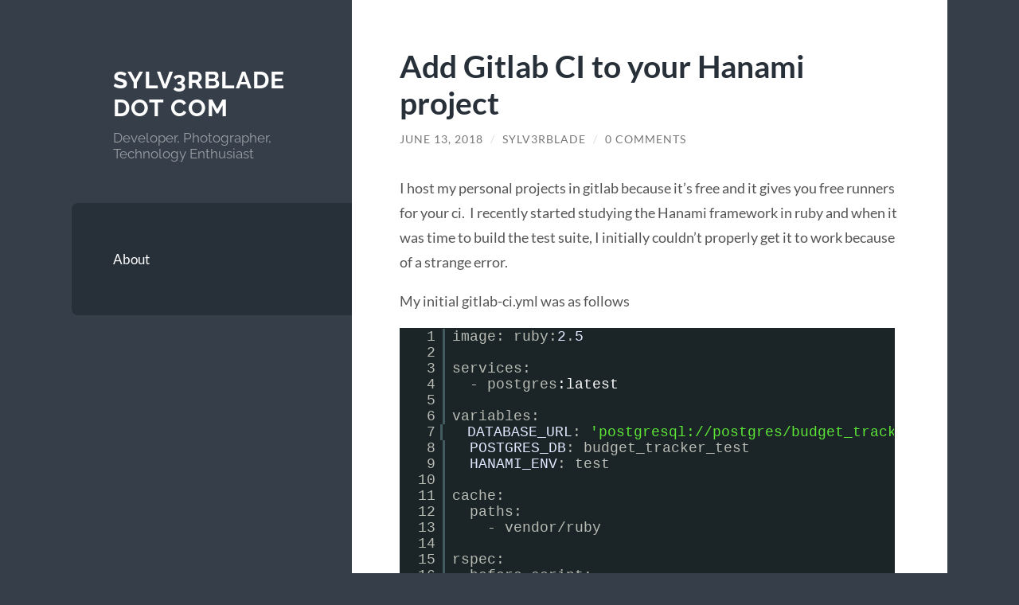

--- FILE ---
content_type: text/html; charset=UTF-8
request_url: https://sylv3rblade.com/2018/06/add-gitlab-ci-to-your-hanami-project/
body_size: 12288
content:
<!DOCTYPE html>

<html lang="en-US">

	<head>

		<meta charset="UTF-8">
		<meta name="viewport" content="width=device-width, initial-scale=1.0" >

		<link rel="profile" href="https://gmpg.org/xfn/11">

		<title>Add Gitlab CI to your Hanami project &#8211; sylv3rblade dot com</title>
<meta name='robots' content='max-image-preview:large' />
<link rel='dns-prefetch' href='//secure.gravatar.com' />
<link rel='dns-prefetch' href='//stats.wp.com' />
<link rel='dns-prefetch' href='//v0.wordpress.com' />
<link rel="alternate" type="application/rss+xml" title="sylv3rblade dot com &raquo; Feed" href="https://sylv3rblade.com/feed/" />
<link rel="alternate" type="application/rss+xml" title="sylv3rblade dot com &raquo; Comments Feed" href="https://sylv3rblade.com/comments/feed/" />
<link rel="alternate" type="application/rss+xml" title="sylv3rblade dot com &raquo; Add Gitlab CI to your Hanami project Comments Feed" href="https://sylv3rblade.com/2018/06/add-gitlab-ci-to-your-hanami-project/feed/" />
<link rel="alternate" title="oEmbed (JSON)" type="application/json+oembed" href="https://sylv3rblade.com/wp-json/oembed/1.0/embed?url=https%3A%2F%2Fsylv3rblade.com%2F2018%2F06%2Fadd-gitlab-ci-to-your-hanami-project%2F" />
<link rel="alternate" title="oEmbed (XML)" type="text/xml+oembed" href="https://sylv3rblade.com/wp-json/oembed/1.0/embed?url=https%3A%2F%2Fsylv3rblade.com%2F2018%2F06%2Fadd-gitlab-ci-to-your-hanami-project%2F&#038;format=xml" />
<style id='wp-img-auto-sizes-contain-inline-css' type='text/css'>
img:is([sizes=auto i],[sizes^="auto," i]){contain-intrinsic-size:3000px 1500px}
/*# sourceURL=wp-img-auto-sizes-contain-inline-css */
</style>

<link rel='stylesheet' id='jetpack_related-posts-css' href='https://sylv3rblade.com/wp-content/plugins/jetpack/modules/related-posts/related-posts.css?ver=20240116' type='text/css' media='all' />
<style id='wp-emoji-styles-inline-css' type='text/css'>

	img.wp-smiley, img.emoji {
		display: inline !important;
		border: none !important;
		box-shadow: none !important;
		height: 1em !important;
		width: 1em !important;
		margin: 0 0.07em !important;
		vertical-align: -0.1em !important;
		background: none !important;
		padding: 0 !important;
	}
/*# sourceURL=wp-emoji-styles-inline-css */
</style>
<link rel='stylesheet' id='wp-block-library-css' href='https://sylv3rblade.com/wp-includes/css/dist/block-library/style.min.css?ver=6.9' type='text/css' media='all' />
<style id='global-styles-inline-css' type='text/css'>
:root{--wp--preset--aspect-ratio--square: 1;--wp--preset--aspect-ratio--4-3: 4/3;--wp--preset--aspect-ratio--3-4: 3/4;--wp--preset--aspect-ratio--3-2: 3/2;--wp--preset--aspect-ratio--2-3: 2/3;--wp--preset--aspect-ratio--16-9: 16/9;--wp--preset--aspect-ratio--9-16: 9/16;--wp--preset--color--black: #272F38;--wp--preset--color--cyan-bluish-gray: #abb8c3;--wp--preset--color--white: #fff;--wp--preset--color--pale-pink: #f78da7;--wp--preset--color--vivid-red: #cf2e2e;--wp--preset--color--luminous-vivid-orange: #ff6900;--wp--preset--color--luminous-vivid-amber: #fcb900;--wp--preset--color--light-green-cyan: #7bdcb5;--wp--preset--color--vivid-green-cyan: #00d084;--wp--preset--color--pale-cyan-blue: #8ed1fc;--wp--preset--color--vivid-cyan-blue: #0693e3;--wp--preset--color--vivid-purple: #9b51e0;--wp--preset--color--accent: #FF706C;--wp--preset--color--dark-gray: #444;--wp--preset--color--medium-gray: #666;--wp--preset--color--light-gray: #888;--wp--preset--gradient--vivid-cyan-blue-to-vivid-purple: linear-gradient(135deg,rgb(6,147,227) 0%,rgb(155,81,224) 100%);--wp--preset--gradient--light-green-cyan-to-vivid-green-cyan: linear-gradient(135deg,rgb(122,220,180) 0%,rgb(0,208,130) 100%);--wp--preset--gradient--luminous-vivid-amber-to-luminous-vivid-orange: linear-gradient(135deg,rgb(252,185,0) 0%,rgb(255,105,0) 100%);--wp--preset--gradient--luminous-vivid-orange-to-vivid-red: linear-gradient(135deg,rgb(255,105,0) 0%,rgb(207,46,46) 100%);--wp--preset--gradient--very-light-gray-to-cyan-bluish-gray: linear-gradient(135deg,rgb(238,238,238) 0%,rgb(169,184,195) 100%);--wp--preset--gradient--cool-to-warm-spectrum: linear-gradient(135deg,rgb(74,234,220) 0%,rgb(151,120,209) 20%,rgb(207,42,186) 40%,rgb(238,44,130) 60%,rgb(251,105,98) 80%,rgb(254,248,76) 100%);--wp--preset--gradient--blush-light-purple: linear-gradient(135deg,rgb(255,206,236) 0%,rgb(152,150,240) 100%);--wp--preset--gradient--blush-bordeaux: linear-gradient(135deg,rgb(254,205,165) 0%,rgb(254,45,45) 50%,rgb(107,0,62) 100%);--wp--preset--gradient--luminous-dusk: linear-gradient(135deg,rgb(255,203,112) 0%,rgb(199,81,192) 50%,rgb(65,88,208) 100%);--wp--preset--gradient--pale-ocean: linear-gradient(135deg,rgb(255,245,203) 0%,rgb(182,227,212) 50%,rgb(51,167,181) 100%);--wp--preset--gradient--electric-grass: linear-gradient(135deg,rgb(202,248,128) 0%,rgb(113,206,126) 100%);--wp--preset--gradient--midnight: linear-gradient(135deg,rgb(2,3,129) 0%,rgb(40,116,252) 100%);--wp--preset--font-size--small: 16px;--wp--preset--font-size--medium: 20px;--wp--preset--font-size--large: 24px;--wp--preset--font-size--x-large: 42px;--wp--preset--font-size--regular: 18px;--wp--preset--font-size--larger: 32px;--wp--preset--spacing--20: 0.44rem;--wp--preset--spacing--30: 0.67rem;--wp--preset--spacing--40: 1rem;--wp--preset--spacing--50: 1.5rem;--wp--preset--spacing--60: 2.25rem;--wp--preset--spacing--70: 3.38rem;--wp--preset--spacing--80: 5.06rem;--wp--preset--shadow--natural: 6px 6px 9px rgba(0, 0, 0, 0.2);--wp--preset--shadow--deep: 12px 12px 50px rgba(0, 0, 0, 0.4);--wp--preset--shadow--sharp: 6px 6px 0px rgba(0, 0, 0, 0.2);--wp--preset--shadow--outlined: 6px 6px 0px -3px rgb(255, 255, 255), 6px 6px rgb(0, 0, 0);--wp--preset--shadow--crisp: 6px 6px 0px rgb(0, 0, 0);}:where(.is-layout-flex){gap: 0.5em;}:where(.is-layout-grid){gap: 0.5em;}body .is-layout-flex{display: flex;}.is-layout-flex{flex-wrap: wrap;align-items: center;}.is-layout-flex > :is(*, div){margin: 0;}body .is-layout-grid{display: grid;}.is-layout-grid > :is(*, div){margin: 0;}:where(.wp-block-columns.is-layout-flex){gap: 2em;}:where(.wp-block-columns.is-layout-grid){gap: 2em;}:where(.wp-block-post-template.is-layout-flex){gap: 1.25em;}:where(.wp-block-post-template.is-layout-grid){gap: 1.25em;}.has-black-color{color: var(--wp--preset--color--black) !important;}.has-cyan-bluish-gray-color{color: var(--wp--preset--color--cyan-bluish-gray) !important;}.has-white-color{color: var(--wp--preset--color--white) !important;}.has-pale-pink-color{color: var(--wp--preset--color--pale-pink) !important;}.has-vivid-red-color{color: var(--wp--preset--color--vivid-red) !important;}.has-luminous-vivid-orange-color{color: var(--wp--preset--color--luminous-vivid-orange) !important;}.has-luminous-vivid-amber-color{color: var(--wp--preset--color--luminous-vivid-amber) !important;}.has-light-green-cyan-color{color: var(--wp--preset--color--light-green-cyan) !important;}.has-vivid-green-cyan-color{color: var(--wp--preset--color--vivid-green-cyan) !important;}.has-pale-cyan-blue-color{color: var(--wp--preset--color--pale-cyan-blue) !important;}.has-vivid-cyan-blue-color{color: var(--wp--preset--color--vivid-cyan-blue) !important;}.has-vivid-purple-color{color: var(--wp--preset--color--vivid-purple) !important;}.has-black-background-color{background-color: var(--wp--preset--color--black) !important;}.has-cyan-bluish-gray-background-color{background-color: var(--wp--preset--color--cyan-bluish-gray) !important;}.has-white-background-color{background-color: var(--wp--preset--color--white) !important;}.has-pale-pink-background-color{background-color: var(--wp--preset--color--pale-pink) !important;}.has-vivid-red-background-color{background-color: var(--wp--preset--color--vivid-red) !important;}.has-luminous-vivid-orange-background-color{background-color: var(--wp--preset--color--luminous-vivid-orange) !important;}.has-luminous-vivid-amber-background-color{background-color: var(--wp--preset--color--luminous-vivid-amber) !important;}.has-light-green-cyan-background-color{background-color: var(--wp--preset--color--light-green-cyan) !important;}.has-vivid-green-cyan-background-color{background-color: var(--wp--preset--color--vivid-green-cyan) !important;}.has-pale-cyan-blue-background-color{background-color: var(--wp--preset--color--pale-cyan-blue) !important;}.has-vivid-cyan-blue-background-color{background-color: var(--wp--preset--color--vivid-cyan-blue) !important;}.has-vivid-purple-background-color{background-color: var(--wp--preset--color--vivid-purple) !important;}.has-black-border-color{border-color: var(--wp--preset--color--black) !important;}.has-cyan-bluish-gray-border-color{border-color: var(--wp--preset--color--cyan-bluish-gray) !important;}.has-white-border-color{border-color: var(--wp--preset--color--white) !important;}.has-pale-pink-border-color{border-color: var(--wp--preset--color--pale-pink) !important;}.has-vivid-red-border-color{border-color: var(--wp--preset--color--vivid-red) !important;}.has-luminous-vivid-orange-border-color{border-color: var(--wp--preset--color--luminous-vivid-orange) !important;}.has-luminous-vivid-amber-border-color{border-color: var(--wp--preset--color--luminous-vivid-amber) !important;}.has-light-green-cyan-border-color{border-color: var(--wp--preset--color--light-green-cyan) !important;}.has-vivid-green-cyan-border-color{border-color: var(--wp--preset--color--vivid-green-cyan) !important;}.has-pale-cyan-blue-border-color{border-color: var(--wp--preset--color--pale-cyan-blue) !important;}.has-vivid-cyan-blue-border-color{border-color: var(--wp--preset--color--vivid-cyan-blue) !important;}.has-vivid-purple-border-color{border-color: var(--wp--preset--color--vivid-purple) !important;}.has-vivid-cyan-blue-to-vivid-purple-gradient-background{background: var(--wp--preset--gradient--vivid-cyan-blue-to-vivid-purple) !important;}.has-light-green-cyan-to-vivid-green-cyan-gradient-background{background: var(--wp--preset--gradient--light-green-cyan-to-vivid-green-cyan) !important;}.has-luminous-vivid-amber-to-luminous-vivid-orange-gradient-background{background: var(--wp--preset--gradient--luminous-vivid-amber-to-luminous-vivid-orange) !important;}.has-luminous-vivid-orange-to-vivid-red-gradient-background{background: var(--wp--preset--gradient--luminous-vivid-orange-to-vivid-red) !important;}.has-very-light-gray-to-cyan-bluish-gray-gradient-background{background: var(--wp--preset--gradient--very-light-gray-to-cyan-bluish-gray) !important;}.has-cool-to-warm-spectrum-gradient-background{background: var(--wp--preset--gradient--cool-to-warm-spectrum) !important;}.has-blush-light-purple-gradient-background{background: var(--wp--preset--gradient--blush-light-purple) !important;}.has-blush-bordeaux-gradient-background{background: var(--wp--preset--gradient--blush-bordeaux) !important;}.has-luminous-dusk-gradient-background{background: var(--wp--preset--gradient--luminous-dusk) !important;}.has-pale-ocean-gradient-background{background: var(--wp--preset--gradient--pale-ocean) !important;}.has-electric-grass-gradient-background{background: var(--wp--preset--gradient--electric-grass) !important;}.has-midnight-gradient-background{background: var(--wp--preset--gradient--midnight) !important;}.has-small-font-size{font-size: var(--wp--preset--font-size--small) !important;}.has-medium-font-size{font-size: var(--wp--preset--font-size--medium) !important;}.has-large-font-size{font-size: var(--wp--preset--font-size--large) !important;}.has-x-large-font-size{font-size: var(--wp--preset--font-size--x-large) !important;}
/*# sourceURL=global-styles-inline-css */
</style>

<style id='classic-theme-styles-inline-css' type='text/css'>
/*! This file is auto-generated */
.wp-block-button__link{color:#fff;background-color:#32373c;border-radius:9999px;box-shadow:none;text-decoration:none;padding:calc(.667em + 2px) calc(1.333em + 2px);font-size:1.125em}.wp-block-file__button{background:#32373c;color:#fff;text-decoration:none}
/*# sourceURL=/wp-includes/css/classic-themes.min.css */
</style>
<link rel='stylesheet' id='fancybox-for-wp-css' href='https://sylv3rblade.com/wp-content/plugins/fancybox-for-wordpress/assets/css/fancybox.css?ver=1.3.4' type='text/css' media='all' />
<link rel='stylesheet' id='wilson_fonts-css' href='https://sylv3rblade.com/wp-content/themes/wilson/assets/css/fonts.css?ver=6.9' type='text/css' media='all' />
<link rel='stylesheet' id='wilson_style-css' href='https://sylv3rblade.com/wp-content/themes/wilson/style.css?ver=2.1.3' type='text/css' media='all' />
<link rel='stylesheet' id='taxopress-frontend-css-css' href='https://sylv3rblade.com/wp-content/plugins/simple-tags/assets/frontend/css/frontend.css?ver=3.42.0' type='text/css' media='all' />
<link rel='stylesheet' id='sharedaddy-css' href='https://sylv3rblade.com/wp-content/plugins/jetpack/modules/sharedaddy/sharing.css?ver=15.3.1' type='text/css' media='all' />
<link rel='stylesheet' id='social-logos-css' href='https://sylv3rblade.com/wp-content/plugins/jetpack/_inc/social-logos/social-logos.min.css?ver=15.3.1' type='text/css' media='all' />
<link rel='stylesheet' id='myStyleSheets-css' href='https://sylv3rblade.com/wp-content/plugins/simple-tinymce-button-upgrade/josh-font-style.css?ver=6.9' type='text/css' media='all' />
<script type="text/javascript" src="https://sylv3rblade.com/wp-includes/js/jquery/jquery.min.js?ver=3.7.1" id="jquery-core-js"></script>
<script type="text/javascript" src="https://sylv3rblade.com/wp-includes/js/jquery/jquery-migrate.min.js?ver=3.4.1" id="jquery-migrate-js"></script>
<script type="text/javascript" id="jetpack_related-posts-js-extra">
/* <![CDATA[ */
var related_posts_js_options = {"post_heading":"h4"};
//# sourceURL=jetpack_related-posts-js-extra
/* ]]> */
</script>
<script type="text/javascript" src="https://sylv3rblade.com/wp-content/plugins/jetpack/_inc/build/related-posts/related-posts.min.js?ver=20240116" id="jetpack_related-posts-js"></script>
<script type="text/javascript" src="https://sylv3rblade.com/wp-content/plugins/fancybox-for-wordpress/assets/js/purify.min.js?ver=1.3.4" id="purify-js"></script>
<script type="text/javascript" src="https://sylv3rblade.com/wp-content/plugins/fancybox-for-wordpress/assets/js/jquery.fancybox.js?ver=1.3.4" id="fancybox-for-wp-js"></script>
<script type="text/javascript" src="https://sylv3rblade.com/wp-content/themes/wilson/assets/js/global.js?ver=2.1.3" id="wilson_global-js"></script>
<script type="text/javascript" src="https://sylv3rblade.com/wp-content/plugins/simple-tags/assets/frontend/js/frontend.js?ver=3.42.0" id="taxopress-frontend-js-js"></script>
<link rel="https://api.w.org/" href="https://sylv3rblade.com/wp-json/" /><link rel="alternate" title="JSON" type="application/json" href="https://sylv3rblade.com/wp-json/wp/v2/posts/267" /><link rel="EditURI" type="application/rsd+xml" title="RSD" href="https://sylv3rblade.com/xmlrpc.php?rsd" />
<meta name="generator" content="WordPress 6.9" />
<link rel="canonical" href="https://sylv3rblade.com/2018/06/add-gitlab-ci-to-your-hanami-project/" />
<link rel='shortlink' href='https://wp.me/p1sMzl-4j' />

<!-- Fancybox for WordPress v3.3.7 -->
<style type="text/css">
	.fancybox-slide--image .fancybox-content{background-color: #FFFFFF}div.fancybox-caption{display:none !important;}
	
	img.fancybox-image{border-width:10px;border-color:#FFFFFF;border-style:solid;}
	div.fancybox-bg{background-color:rgba(102,102,102,0.3);opacity:1 !important;}div.fancybox-content{border-color:#FFFFFF}
	div#fancybox-title{background-color:#FFFFFF}
	div.fancybox-content{background-color:#FFFFFF}
	div#fancybox-title-inside{color:#333333}
	
	
	
	div.fancybox-caption p.caption-title{display:inline-block}
	div.fancybox-caption p.caption-title{font-size:14px}
	div.fancybox-caption p.caption-title{color:#333333}
	div.fancybox-caption {color:#333333}div.fancybox-caption p.caption-title {background:#fff; width:auto;padding:10px 30px;}div.fancybox-content p.caption-title{color:#333333;margin: 0;padding: 5px 0;}
</style><script type="text/javascript">
	jQuery(function () {

		var mobileOnly = false;
		
		if (mobileOnly) {
			return;
		}

		jQuery.fn.getTitle = function () { // Copy the title of every IMG tag and add it to its parent A so that fancybox can show titles
			var arr = jQuery("a[data-fancybox]");jQuery.each(arr, function() {var title = jQuery(this).children("img").attr("title") || '';var figCaptionHtml = jQuery(this).next("figcaption").html() || '';var processedCaption = figCaptionHtml;if (figCaptionHtml.length && typeof DOMPurify === 'function') {processedCaption = DOMPurify.sanitize(figCaptionHtml, {USE_PROFILES: {html: true}});} else if (figCaptionHtml.length) {processedCaption = jQuery("<div>").text(figCaptionHtml).html();}var newTitle = title;if (processedCaption.length) {newTitle = title.length ? title + " " + processedCaption : processedCaption;}if (newTitle.length) {jQuery(this).attr("title", newTitle);}});		}

		// Supported file extensions

				var thumbnails = jQuery("a:has(img)").not(".nolightbox").not('.envira-gallery-link').not('.ngg-simplelightbox').filter(function () {
			return /\.(jpe?g|png|gif|mp4|webp|bmp|pdf)(\?[^/]*)*$/i.test(jQuery(this).attr('href'))
		});
		

		// Add data-type iframe for links that are not images or videos.
		var iframeLinks = jQuery('.fancyboxforwp').filter(function () {
			return !/\.(jpe?g|png|gif|mp4|webp|bmp|pdf)(\?[^/]*)*$/i.test(jQuery(this).attr('href'))
		}).filter(function () {
			return !/vimeo|youtube/i.test(jQuery(this).attr('href'))
		});
		iframeLinks.attr({"data-type": "iframe"}).getTitle();

				// Gallery All
		thumbnails.addClass("fancyboxforwp").attr("data-fancybox", "gallery").getTitle();
		iframeLinks.attr({"data-fancybox": "gallery"}).getTitle();

		// Gallery type NONE
		
		// Call fancybox and apply it on any link with a rel atribute that starts with "fancybox", with the options set on the admin panel
		jQuery("a.fancyboxforwp").fancyboxforwp({
			loop: false,
			smallBtn: false,
			zoomOpacity: "auto",
			animationEffect: "fade",
			animationDuration: 500,
			transitionEffect: "fade",
			transitionDuration: "300",
			overlayShow: true,
			overlayOpacity: "0.3",
			titleShow: true,
			titlePosition: "inside",
			keyboard: true,
			showCloseButton: false,
			arrows: true,
			clickContent:false,
			clickSlide: "close",
			mobile: {
				clickContent: function (current, event) {
					return current.type === "image" ? "toggleControls" : false;
				},
				clickSlide: function (current, event) {
					return current.type === "image" ? "close" : "close";
				},
			},
			wheel: false,
			toolbar: true,
			preventCaptionOverlap: true,
			onInit: function() { },			onDeactivate
	: function() { },		beforeClose: function() { },			afterShow: function(instance) { jQuery( ".fancybox-image" ).on("click", function( ){ ( instance.isScaledDown() ) ? instance.scaleToActual() : instance.scaleToFit() }) },				afterClose: function() { },					caption : function( instance, item ) {var title = "";if("undefined" != typeof jQuery(this).context ){var title = jQuery(this).context.title;} else { var title = ("undefined" != typeof jQuery(this).attr("title")) ? jQuery(this).attr("title") : false;}var caption = jQuery(this).data('caption') || '';if ( item.type === 'image' && title.length ) {caption = (caption.length ? caption + '<br />' : '') + '<p class="caption-title">'+jQuery("<div>").text(title).html()+'</p>' ;}if (typeof DOMPurify === "function" && caption.length) { return DOMPurify.sanitize(caption, {USE_PROFILES: {html: true}}); } else { return jQuery("<div>").text(caption).html(); }},
		afterLoad : function( instance, current ) {var captionContent = current.opts.caption || '';var sanitizedCaptionString = '';if (typeof DOMPurify === 'function' && captionContent.length) {sanitizedCaptionString = DOMPurify.sanitize(captionContent, {USE_PROFILES: {html: true}});} else if (captionContent.length) { sanitizedCaptionString = jQuery("<div>").text(captionContent).html();}if (sanitizedCaptionString.length) { current.$content.append(jQuery('<div class=\"fancybox-custom-caption inside-caption\" style=\" position: absolute;left:0;right:0;color:#000;margin:0 auto;bottom:0;text-align:center;background-color:#FFFFFF \"></div>').html(sanitizedCaptionString)); }},
			})
		;

		/* Extra Calls */	})
</script>
<!-- END Fancybox for WordPress -->
	<style>img#wpstats{display:none}</style>
		<style type="text/css">a.st_tag, a.internal_tag, .st_tag, .internal_tag { text-decoration: underline !important; }</style>
<!-- Jetpack Open Graph Tags -->
<meta property="og:type" content="article" />
<meta property="og:title" content="Add Gitlab CI to your Hanami project" />
<meta property="og:url" content="https://sylv3rblade.com/2018/06/add-gitlab-ci-to-your-hanami-project/" />
<meta property="og:description" content="I host my personal projects in gitlab because it&#8217;s free and it gives you free runners for your ci.  I recently started studying the Hanami framework in ruby and when it was time to build the …" />
<meta property="article:published_time" content="2018-06-13T09:14:38+00:00" />
<meta property="article:modified_time" content="2018-06-13T09:14:38+00:00" />
<meta property="og:site_name" content="sylv3rblade dot com" />
<meta property="og:image" content="http://sylv3rblade.com/wp-content/uploads/2018/06/Screen-Shot-2018-06-13-at-5.12.27-PM-500x144.png" />
<meta property="og:image:width" content="500" />
<meta property="og:image:height" content="144" />
<meta property="og:image:alt" content="" />
<meta property="og:locale" content="en_US" />
<meta name="twitter:text:title" content="Add Gitlab CI to your Hanami project" />
<meta name="twitter:image" content="http://sylv3rblade.com/wp-content/uploads/2018/06/Screen-Shot-2018-06-13-at-5.12.27-PM-500x144.png?w=144" />
<meta name="twitter:card" content="summary" />

<!-- End Jetpack Open Graph Tags -->

	</head>
	
	<body class="wp-singular post-template-default single single-post postid-267 single-format-standard wp-theme-wilson">

		
		<a class="skip-link button" href="#site-content">Skip to the content</a>
	
		<div class="wrapper">
	
			<header class="sidebar" id="site-header">
							
				<div class="blog-header">

									
						<div class="blog-info">
						
															<div class="blog-title">
									<a href="https://sylv3rblade.com" rel="home">sylv3rblade dot com</a>
								</div>
														
															<p class="blog-description">Developer, Photographer, Technology Enthusiast</p>
													
						</div><!-- .blog-info -->
						
					
				</div><!-- .blog-header -->
				
				<div class="nav-toggle toggle">
				
					<p>
						<span class="show">Show menu</span>
						<span class="hide">Hide menu</span>
					</p>
				
					<div class="bars">
							
						<div class="bar"></div>
						<div class="bar"></div>
						<div class="bar"></div>
						
						<div class="clear"></div>
						
					</div><!-- .bars -->
				
				</div><!-- .nav-toggle -->
				
				<div class="blog-menu">
			
					<ul class="navigation">
					
						<li class="page_item page-item-2"><a href="https://sylv3rblade.com/about/">About</a></li>
												
					</ul><!-- .navigation -->
				</div><!-- .blog-menu -->
				
				<div class="mobile-menu">
						 
					<ul class="navigation">
					
						<li class="page_item page-item-2"><a href="https://sylv3rblade.com/about/">About</a></li>
						
					</ul>
					 
				</div><!-- .mobile-menu -->
				
													
			</header><!-- .sidebar -->

			<main class="content" id="site-content">	
		<div class="posts">
	
			<article id="post-267" class="post-267 post type-post status-publish format-standard hentry category-ruby-on-rails tag-hanami tag-hanami-rb tag-ruby">
			
							
				<div class="post-inner">

					<div class="post-header">

						
															<h1 class="post-title">Add Gitlab CI to your Hanami project</h1>
							
						
								
		<div class="post-meta">
		
			<span class="post-date"><a href="https://sylv3rblade.com/2018/06/add-gitlab-ci-to-your-hanami-project/">June 13, 2018</a></span>
			
			<span class="date-sep"> / </span>
				
			<span class="post-author"><a href="https://sylv3rblade.com/author/sylv3rblade/" title="Posts by sylv3rblade" rel="author">sylv3rblade</a></span>
			
						
				<span class="date-sep"> / </span>
				
				<a href="https://sylv3rblade.com/2018/06/add-gitlab-ci-to-your-hanami-project/#respond"><span class="comment">0 Comments</span></a>			
						
						
												
		</div><!-- .post-meta -->

		
					</div><!-- .post-header -->

					
						<div class="post-content">

							<p>I host my personal projects in gitlab because it&#8217;s free and it gives you free runners for your ci.  I recently started studying the Hanami framework in ruby and when it was time to build the test suite, I initially couldn&#8217;t properly get it to work because of a strange error.</p>
<p>My initial gitlab-ci.yml was as follows</p>
<pre class="brush: ruby; title: ; notranslate" title="">
image: ruby:2.5

services:
  - postgres:latest

variables:
  DATABASE_URL: 'postgresql://postgres/budget_tracker_test'
  POSTGRES_DB: budget_tracker_test
  HANAMI_ENV: test

cache:
  paths:
    - vendor/ruby

rspec:
  before_script:
    - gem install bundler  --no-ri --no-rdoc 
    - bundle install -j $(nproc) --path vendor --quiet

  script:
    - echo 'Trying to create db for develop'
    - bundle exec hanami db prepare
    - echo 'Trying to create db for test'
    - HANAMI_ENV=test bundle exec hanami db prepare
    - rspec spec
</pre>
<p>Pretty straightforward right?  But for some reason I was encountering this error:</p>
<pre class="brush: bash; title: ; notranslate" title="">
Could not find executable in your PATH: `createdb`
/builds/sylv3rblade/budget_tracker/vendor/ruby/2.5.0/gems/hanami-model-1.2.0/lib/hanami/model/migrator/postgres_adapter.rb:104:in `rescue in call_db_command'
	/builds/sylv3rblade/budget_tracker/vendor/ruby/2.5.0/gems/hanami-model-1.2.0/lib/hanami/model/migrator/postgres_adapter.rb:97:in `call_db_command'
	/builds/sylv3rblade/budget_tracker/vendor/ruby/2.5.0/gems/hanami-model-1.2.0/lib/hanami/model/migrator/postgres_adapter.rb:36:in `create'
	/builds/sylv3rblade/budget_tracker/vendor/ruby/2.5.0/gems/hanami-model-1.2.0/lib/hanami/model/migrator.rb:287:in `create'
	/builds/sylv3rblade/budget_tracker/vendor/ruby/2.5.0/gems/hanami-model-1.2.0/lib/hanami/model/migrator.rb:332:in `prepare'
	/builds/sylv3rblade/budget_tracker/vendor/ruby/2.5.0/gems/hanami-model-1.2.0/lib/hanami/model/migrator.rb:247:in `prepare'
	/builds/sylv3rblade/budget_tracker/vendor/ruby/2.5.0/gems/hanami-1.2.0/lib/hanami/cli/commands/db/prepare.rb:26:in `prepare_database'
	/builds/sylv3rblade/budget_tracker/vendor/ruby/2.5.0/gems/hanami-1.2.0/lib/hanami/cli/commands/db/prepare.rb:17:in `call'
	/builds/sylv3rblade/budget_tracker/vendor/ruby/2.5.0/gems/hanami-1.2.0/lib/hanami/cli/commands/command.rb:85:in `call'
	/builds/sylv3rblade/budget_tracker/vendor/ruby/2.5.0/gems/hanami-cli-0.2.0/lib/hanami/cli.rb:57:in `call'
	/builds/sylv3rblade/budget_tracker/vendor/ruby/2.5.0/gems/hanami-1.2.0/bin/hanami:6:in `&lt;top (required)&gt;'
	/builds/sylv3rblade/budget_tracker/vendor/ruby/2.5.0/bin/hanami:23:in `load'
	/builds/sylv3rblade/budget_tracker/vendor/ruby/2.5.0/bin/hanami:23:in `&lt;top (required)&gt;'
	/usr/local/lib/ruby/site_ruby/2.5.0/bundler/cli/exec.rb:74:in `load'
	/usr/local/lib/ruby/site_ruby/2.5.0/bundler/cli/exec.rb:74:in `kernel_load'
	/usr/local/lib/ruby/site_ruby/2.5.0/bundler/cli/exec.rb:28:in `run'
	/usr/local/lib/ruby/site_ruby/2.5.0/bundler/cli.rb:424:in `exec'
	/usr/local/lib/ruby/site_ruby/2.5.0/bundler/vendor/thor/lib/thor/command.rb:27:in `run'
	/usr/local/lib/ruby/site_ruby/2.5.0/bundler/vendor/thor/lib/thor/invocation.rb:126:in `invoke_command'
	/usr/local/lib/ruby/site_ruby/2.5.0/bundler/vendor/thor/lib/thor.rb:387:in `dispatch'
	/usr/local/lib/ruby/site_ruby/2.5.0/bundler/cli.rb:27:in `dispatch'
	/usr/local/lib/ruby/site_ruby/2.5.0/bundler/vendor/thor/lib/thor/base.rb:466:in `start'
	/usr/local/lib/ruby/site_ruby/2.5.0/bundler/cli.rb:18:in `start'
	/usr/local/lib/ruby/gems/2.5.0/gems/bundler-1.16.2/exe/bundle:30:in `block in &lt;top (required)&gt;'
	/usr/local/lib/ruby/site_ruby/2.5.0/bundler/friendly_errors.rb:124:in `with_friendly_errors'
	/usr/local/lib/ruby/gems/2.5.0/gems/bundler-1.16.2/exe/bundle:22:in `&lt;top (required)&gt;'
	/usr/local/bundle/bin/bundle:23:in `load'
	/usr/local/bundle/bin/bundle:23:in `&lt;main&gt;'
ERROR: Job failed: exit code 1
</pre>
<p>So I looked up some of the discussions on the issue tracker on Hanami&#8217;s github and I found this still <a href="https://github.com/hanami/model/issues/442" rel="noopener" target="_blank">open issue</a> with Hanami still requiring a local postgres instance :|.  Anyway, cart before the horse, I ended up using the postgres service while manually installing postgres in the ruby image just so I could run my specs proper.y</p>
<p>Here is my `gitlab-ci.yml` now</p>
<pre class="brush: ruby; title: ; notranslate" title="">
image: ruby:2.5

services:
  - postgres:latest

variables:
  DATABASE_URL: 'postgresql://postgres:postgres@postgres/budget_tracker_test'
  HANAMI_ENV: test

cache:
  paths:
    - vendor/ruby

before_script:
  - apt-get update -qq &amp;&amp; apt-get install -y -qq postgresql postgresql-contrib libpq-dev cmake
  - gem install bundler  --no-ri --no-rdoc
  - bundle install -j $(nproc) --path vendor --quiet 

rspec:
  script:
  - bundle exec hanami db prepare
  - bundle exec rspec spec
</pre>
<p>After pushing this to gitlab, viola!</p>
<p><a href="https://sylv3rblade.com/wp-content/uploads/2018/06/Screen-Shot-2018-06-13-at-5.12.27-PM.png"><img fetchpriority="high" decoding="async" src="https://sylv3rblade.com/wp-content/uploads/2018/06/Screen-Shot-2018-06-13-at-5.12.27-PM-500x144.png" alt="" width="500" height="144" class="aligncenter size-large wp-image-269" srcset="https://sylv3rblade.com/wp-content/uploads/2018/06/Screen-Shot-2018-06-13-at-5.12.27-PM-500x144.png 500w, https://sylv3rblade.com/wp-content/uploads/2018/06/Screen-Shot-2018-06-13-at-5.12.27-PM-300x86.png 300w, https://sylv3rblade.com/wp-content/uploads/2018/06/Screen-Shot-2018-06-13-at-5.12.27-PM.png 648w" sizes="(max-width: 500px) 100vw, 500px" /></a></p>
<div class="sharedaddy sd-sharing-enabled"><div class="robots-nocontent sd-block sd-social sd-social-icon-text sd-sharing"><h3 class="sd-title">Share this:</h3><div class="sd-content"><ul><li class="share-facebook"><a rel="nofollow noopener noreferrer"
				data-shared="sharing-facebook-267"
				class="share-facebook sd-button share-icon"
				href="https://sylv3rblade.com/2018/06/add-gitlab-ci-to-your-hanami-project/?share=facebook"
				target="_blank"
				aria-labelledby="sharing-facebook-267"
				>
				<span id="sharing-facebook-267" hidden>Click to share on Facebook (Opens in new window)</span>
				<span>Facebook</span>
			</a></li><li class="share-x"><a rel="nofollow noopener noreferrer"
				data-shared="sharing-x-267"
				class="share-x sd-button share-icon"
				href="https://sylv3rblade.com/2018/06/add-gitlab-ci-to-your-hanami-project/?share=x"
				target="_blank"
				aria-labelledby="sharing-x-267"
				>
				<span id="sharing-x-267" hidden>Click to share on X (Opens in new window)</span>
				<span>X</span>
			</a></li><li class="share-end"></li></ul></div></div></div>
<div id='jp-relatedposts' class='jp-relatedposts' >
	<h3 class="jp-relatedposts-headline"><em>Related</em></h3>
</div>
						</div><!-- .post-content -->

									
				</div><!-- .post-inner -->

			</article><!-- .post -->

		</div><!-- .posts -->

										
			<div class="post-meta-bottom">

				<div class="post-cat-tags">

					<p class="post-categories"><span>Categories:</span> <a href="https://sylv3rblade.com/category/ruby-on-rails/" rel="category tag">Ruby on Rails</a></p>

					<p class="post-tags">Tags: <a href="https://sylv3rblade.com/tag/hanami/" rel="tag">Hanami</a>, <a href="https://sylv3rblade.com/tag/hanami-rb/" rel="tag">Hanami.rb</a>, <a href="https://sylv3rblade.com/tag/ruby/" rel="tag">Ruby</a></p>
				</div><!-- .post-cat-tags -->

				
					<nav class="post-nav archive-nav">

													<a class="post-nav-older" href="https://sylv3rblade.com/2014/01/starting-fresh-and-with-a-new-goal/">
								&laquo; Starting fresh and with a new goal							</a>
						
													<a class="post-nav-newer" href="https://sylv3rblade.com/2021/12/i-built-a-diy-nas/">
								I built finally built a DIY NAS &raquo;							</a>
						
					</nav><!-- .post-nav -->

				
			</div><!-- .post-meta-bottom -->

			
		<div id="respond" class="comment-respond">
		<h2 id="reply-title" class="comment-reply-title h3">Leave a Reply <small><a rel="nofollow" id="cancel-comment-reply-link" href="/2018/06/add-gitlab-ci-to-your-hanami-project/#respond" style="display:none;">Cancel reply</a></small></h2><form action="https://sylv3rblade.com/wp-comments-post.php" method="post" id="commentform" class="comment-form"><p class="comment-notes"><span id="email-notes">Your email address will not be published.</span> <span class="required-field-message">Required fields are marked <span class="required">*</span></span></p><p class="comment-form-comment"><label for="comment">Comment <span class="required">*</span></label> <textarea id="comment" name="comment" cols="45" rows="8" maxlength="65525" required="required"></textarea></p><p class="comment-form-author"><label for="author">Name <span class="required">*</span></label> <input id="author" name="author" type="text" value="" size="30" maxlength="245" autocomplete="name" required="required" /></p>
<p class="comment-form-email"><label for="email">Email <span class="required">*</span></label> <input id="email" name="email" type="text" value="" size="30" maxlength="100" aria-describedby="email-notes" autocomplete="email" required="required" /></p>
<p class="comment-form-url"><label for="url">Website</label> <input id="url" name="url" type="text" value="" size="30" maxlength="200" autocomplete="url" /></p>
<p class="comment-subscription-form"><input type="checkbox" name="subscribe_comments" id="subscribe_comments" value="subscribe" style="width: auto; -moz-appearance: checkbox; -webkit-appearance: checkbox;" /> <label class="subscribe-label" id="subscribe-label" for="subscribe_comments">Notify me of follow-up comments by email.</label></p><p class="comment-subscription-form"><input type="checkbox" name="subscribe_blog" id="subscribe_blog" value="subscribe" style="width: auto; -moz-appearance: checkbox; -webkit-appearance: checkbox;" /> <label class="subscribe-label" id="subscribe-blog-label" for="subscribe_blog">Notify me of new posts by email.</label></p><p class="form-submit"><input name="submit" type="submit" id="submit" class="submit" value="Post Comment" /> <input type='hidden' name='comment_post_ID' value='267' id='comment_post_ID' />
<input type='hidden' name='comment_parent' id='comment_parent' value='0' />
</p><p style="display: none;"><input type="hidden" id="akismet_comment_nonce" name="akismet_comment_nonce" value="ba81195225" /></p><p style="display: none !important;" class="akismet-fields-container" data-prefix="ak_"><label>&#916;<textarea name="ak_hp_textarea" cols="45" rows="8" maxlength="100"></textarea></label><input type="hidden" id="ak_js_1" name="ak_js" value="10"/><script>document.getElementById( "ak_js_1" ).setAttribute( "value", ( new Date() ).getTime() );</script></p></form>	</div><!-- #respond -->
			<footer class="footer section large-padding bg-dark clear" id="site-footer">

			
				<div class="footer-widgets group">
			
											<div class="column column-1 left">
													</div><!-- .column-1 -->
											
											<div class="column column-2 left">
													</div><!-- .column-2 -->
					
				</div><!-- .footer-widgets -->

			
			<div class="credits">
				
				<p class="credits-left">&copy; 2026 <a href="https://sylv3rblade.com">sylv3rblade dot com</a></p>
				
				<p class="credits-right"><span>Theme by <a href="https://andersnoren.se">Anders Nor&eacute;n</a></span> &mdash; <a class="tothetop" href="#site-header">Up &uarr;</a></p>
				
			</div><!-- .credits -->
		
		</footer><!-- #site-footer -->
		
	</main><!-- #site-content -->
	
</div><!-- .wrapper -->

<script type="speculationrules">
{"prefetch":[{"source":"document","where":{"and":[{"href_matches":"/*"},{"not":{"href_matches":["/wp-*.php","/wp-admin/*","/wp-content/uploads/*","/wp-content/*","/wp-content/plugins/*","/wp-content/themes/wilson/*","/*\\?(.+)"]}},{"not":{"selector_matches":"a[rel~=\"nofollow\"]"}},{"not":{"selector_matches":".no-prefetch, .no-prefetch a"}}]},"eagerness":"conservative"}]}
</script>

	<script type="text/javascript">
		window.WPCOM_sharing_counts = {"https:\/\/sylv3rblade.com\/2018\/06\/add-gitlab-ci-to-your-hanami-project\/":267};
	</script>
				<script type="text/javascript" src="https://sylv3rblade.com/wp-content/plugins/syntaxhighlighter/syntaxhighlighter2/scripts/shCore.js?ver=2.1.364" id="syntaxhighlighter-core-js"></script>
<script type="text/javascript" src="https://sylv3rblade.com/wp-content/plugins/syntaxhighlighter/syntaxhighlighter2/scripts/shBrushRuby.js?ver=2.1.364" id="syntaxhighlighter-brush-ruby-js"></script>
<script type="text/javascript" src="https://sylv3rblade.com/wp-content/plugins/syntaxhighlighter/syntaxhighlighter2/scripts/shBrushBash.js?ver=2.1.364" id="syntaxhighlighter-brush-bash-js"></script>
<script type='text/javascript'>
	(function(){
		var corecss = document.createElement('link');
		var themecss = document.createElement('link');
		var corecssurl = "https://sylv3rblade.com/wp-content/plugins/syntaxhighlighter/syntaxhighlighter2/styles/shCore.css?ver=2.1.364";
		if ( corecss.setAttribute ) {
				corecss.setAttribute( "rel", "stylesheet" );
				corecss.setAttribute( "type", "text/css" );
				corecss.setAttribute( "href", corecssurl );
		} else {
				corecss.rel = "stylesheet";
				corecss.href = corecssurl;
		}
		document.head.appendChild( corecss );
		var themecssurl = "https://sylv3rblade.com/wp-content/plugins/syntaxhighlighter/syntaxhighlighter2/styles/shThemeRDark.css?ver=2.1.364";
		if ( themecss.setAttribute ) {
				themecss.setAttribute( "rel", "stylesheet" );
				themecss.setAttribute( "type", "text/css" );
				themecss.setAttribute( "href", themecssurl );
		} else {
				themecss.rel = "stylesheet";
				themecss.href = themecssurl;
		}
		document.head.appendChild( themecss );
	})();
	SyntaxHighlighter.config.clipboardSwf = 'https://sylv3rblade.com/wp-content/plugins/syntaxhighlighter/syntaxhighlighter2/scripts/clipboard.swf';
	SyntaxHighlighter.config.strings.expandSource = 'show source';
	SyntaxHighlighter.config.strings.viewSource = 'view source';
	SyntaxHighlighter.config.strings.copyToClipboard = 'copy to clipboard';
	SyntaxHighlighter.config.strings.copyToClipboardConfirmation = 'The code is in your clipboard now';
	SyntaxHighlighter.config.strings.print = 'print';
	SyntaxHighlighter.config.strings.help = '?';
	SyntaxHighlighter.config.strings.alert = 'SyntaxHighlighter\n\n';
	SyntaxHighlighter.config.strings.noBrush = 'Can\'t find brush for: ';
	SyntaxHighlighter.config.strings.brushNotHtmlScript = 'Brush wasn\'t configured for html-script option: ';
	SyntaxHighlighter.defaults['pad-line-numbers'] = false;
	SyntaxHighlighter.defaults['wrap-lines'] = false;
	SyntaxHighlighter.all();

	// Infinite scroll support
	if ( typeof( jQuery ) !== 'undefined' ) {
		jQuery( function( $ ) {
			$( document.body ).on( 'post-load', function() {
				SyntaxHighlighter.highlight();
			} );
		} );
	}
</script>
<script type="text/javascript" id="ce4wp_form_submit-js-extra">
/* <![CDATA[ */
var ce4wp_form_submit_data = {"siteUrl":"https://sylv3rblade.com","url":"https://sylv3rblade.com/wp-admin/admin-ajax.php","nonce":"d2e19e9597","listNonce":"2ec9aac37c","activatedNonce":"cf81db49c6"};
//# sourceURL=ce4wp_form_submit-js-extra
/* ]]> */
</script>
<script type="text/javascript" src="https://sylv3rblade.com/wp-content/plugins/creative-mail-by-constant-contact/assets/js/block/submit.js?ver=1717676626" id="ce4wp_form_submit-js"></script>
<script type="text/javascript" src="https://sylv3rblade.com/wp-includes/js/comment-reply.min.js?ver=6.9" id="comment-reply-js" async="async" data-wp-strategy="async" fetchpriority="low"></script>
<script type="text/javascript" id="jetpack-stats-js-before">
/* <![CDATA[ */
_stq = window._stq || [];
_stq.push([ "view", JSON.parse("{\"v\":\"ext\",\"blog\":\"21636223\",\"post\":\"267\",\"tz\":\"8\",\"srv\":\"sylv3rblade.com\",\"j\":\"1:15.3.1\"}") ]);
_stq.push([ "clickTrackerInit", "21636223", "267" ]);
//# sourceURL=jetpack-stats-js-before
/* ]]> */
</script>
<script type="text/javascript" src="https://stats.wp.com/e-202603.js" id="jetpack-stats-js" defer="defer" data-wp-strategy="defer"></script>
<script defer type="text/javascript" src="https://sylv3rblade.com/wp-content/plugins/akismet/_inc/akismet-frontend.js?ver=1763444375" id="akismet-frontend-js"></script>
<script type="text/javascript" id="sharing-js-js-extra">
/* <![CDATA[ */
var sharing_js_options = {"lang":"en","counts":"1","is_stats_active":"1"};
//# sourceURL=sharing-js-js-extra
/* ]]> */
</script>
<script type="text/javascript" src="https://sylv3rblade.com/wp-content/plugins/jetpack/_inc/build/sharedaddy/sharing.min.js?ver=15.3.1" id="sharing-js-js"></script>
<script type="text/javascript" id="sharing-js-js-after">
/* <![CDATA[ */
var windowOpen;
			( function () {
				function matches( el, sel ) {
					return !! (
						el.matches && el.matches( sel ) ||
						el.msMatchesSelector && el.msMatchesSelector( sel )
					);
				}

				document.body.addEventListener( 'click', function ( event ) {
					if ( ! event.target ) {
						return;
					}

					var el;
					if ( matches( event.target, 'a.share-facebook' ) ) {
						el = event.target;
					} else if ( event.target.parentNode && matches( event.target.parentNode, 'a.share-facebook' ) ) {
						el = event.target.parentNode;
					}

					if ( el ) {
						event.preventDefault();

						// If there's another sharing window open, close it.
						if ( typeof windowOpen !== 'undefined' ) {
							windowOpen.close();
						}
						windowOpen = window.open( el.getAttribute( 'href' ), 'wpcomfacebook', 'menubar=1,resizable=1,width=600,height=400' );
						return false;
					}
				} );
			} )();
var windowOpen;
			( function () {
				function matches( el, sel ) {
					return !! (
						el.matches && el.matches( sel ) ||
						el.msMatchesSelector && el.msMatchesSelector( sel )
					);
				}

				document.body.addEventListener( 'click', function ( event ) {
					if ( ! event.target ) {
						return;
					}

					var el;
					if ( matches( event.target, 'a.share-x' ) ) {
						el = event.target;
					} else if ( event.target.parentNode && matches( event.target.parentNode, 'a.share-x' ) ) {
						el = event.target.parentNode;
					}

					if ( el ) {
						event.preventDefault();

						// If there's another sharing window open, close it.
						if ( typeof windowOpen !== 'undefined' ) {
							windowOpen.close();
						}
						windowOpen = window.open( el.getAttribute( 'href' ), 'wpcomx', 'menubar=1,resizable=1,width=600,height=350' );
						return false;
					}
				} );
			} )();
//# sourceURL=sharing-js-js-after
/* ]]> */
</script>
<script id="wp-emoji-settings" type="application/json">
{"baseUrl":"https://s.w.org/images/core/emoji/17.0.2/72x72/","ext":".png","svgUrl":"https://s.w.org/images/core/emoji/17.0.2/svg/","svgExt":".svg","source":{"concatemoji":"https://sylv3rblade.com/wp-includes/js/wp-emoji-release.min.js?ver=6.9"}}
</script>
<script type="module">
/* <![CDATA[ */
/*! This file is auto-generated */
const a=JSON.parse(document.getElementById("wp-emoji-settings").textContent),o=(window._wpemojiSettings=a,"wpEmojiSettingsSupports"),s=["flag","emoji"];function i(e){try{var t={supportTests:e,timestamp:(new Date).valueOf()};sessionStorage.setItem(o,JSON.stringify(t))}catch(e){}}function c(e,t,n){e.clearRect(0,0,e.canvas.width,e.canvas.height),e.fillText(t,0,0);t=new Uint32Array(e.getImageData(0,0,e.canvas.width,e.canvas.height).data);e.clearRect(0,0,e.canvas.width,e.canvas.height),e.fillText(n,0,0);const a=new Uint32Array(e.getImageData(0,0,e.canvas.width,e.canvas.height).data);return t.every((e,t)=>e===a[t])}function p(e,t){e.clearRect(0,0,e.canvas.width,e.canvas.height),e.fillText(t,0,0);var n=e.getImageData(16,16,1,1);for(let e=0;e<n.data.length;e++)if(0!==n.data[e])return!1;return!0}function u(e,t,n,a){switch(t){case"flag":return n(e,"\ud83c\udff3\ufe0f\u200d\u26a7\ufe0f","\ud83c\udff3\ufe0f\u200b\u26a7\ufe0f")?!1:!n(e,"\ud83c\udde8\ud83c\uddf6","\ud83c\udde8\u200b\ud83c\uddf6")&&!n(e,"\ud83c\udff4\udb40\udc67\udb40\udc62\udb40\udc65\udb40\udc6e\udb40\udc67\udb40\udc7f","\ud83c\udff4\u200b\udb40\udc67\u200b\udb40\udc62\u200b\udb40\udc65\u200b\udb40\udc6e\u200b\udb40\udc67\u200b\udb40\udc7f");case"emoji":return!a(e,"\ud83e\u1fac8")}return!1}function f(e,t,n,a){let r;const o=(r="undefined"!=typeof WorkerGlobalScope&&self instanceof WorkerGlobalScope?new OffscreenCanvas(300,150):document.createElement("canvas")).getContext("2d",{willReadFrequently:!0}),s=(o.textBaseline="top",o.font="600 32px Arial",{});return e.forEach(e=>{s[e]=t(o,e,n,a)}),s}function r(e){var t=document.createElement("script");t.src=e,t.defer=!0,document.head.appendChild(t)}a.supports={everything:!0,everythingExceptFlag:!0},new Promise(t=>{let n=function(){try{var e=JSON.parse(sessionStorage.getItem(o));if("object"==typeof e&&"number"==typeof e.timestamp&&(new Date).valueOf()<e.timestamp+604800&&"object"==typeof e.supportTests)return e.supportTests}catch(e){}return null}();if(!n){if("undefined"!=typeof Worker&&"undefined"!=typeof OffscreenCanvas&&"undefined"!=typeof URL&&URL.createObjectURL&&"undefined"!=typeof Blob)try{var e="postMessage("+f.toString()+"("+[JSON.stringify(s),u.toString(),c.toString(),p.toString()].join(",")+"));",a=new Blob([e],{type:"text/javascript"});const r=new Worker(URL.createObjectURL(a),{name:"wpTestEmojiSupports"});return void(r.onmessage=e=>{i(n=e.data),r.terminate(),t(n)})}catch(e){}i(n=f(s,u,c,p))}t(n)}).then(e=>{for(const n in e)a.supports[n]=e[n],a.supports.everything=a.supports.everything&&a.supports[n],"flag"!==n&&(a.supports.everythingExceptFlag=a.supports.everythingExceptFlag&&a.supports[n]);var t;a.supports.everythingExceptFlag=a.supports.everythingExceptFlag&&!a.supports.flag,a.supports.everything||((t=a.source||{}).concatemoji?r(t.concatemoji):t.wpemoji&&t.twemoji&&(r(t.twemoji),r(t.wpemoji)))});
//# sourceURL=https://sylv3rblade.com/wp-includes/js/wp-emoji-loader.min.js
/* ]]> */
</script>

<script defer src="https://static.cloudflareinsights.com/beacon.min.js/vcd15cbe7772f49c399c6a5babf22c1241717689176015" integrity="sha512-ZpsOmlRQV6y907TI0dKBHq9Md29nnaEIPlkf84rnaERnq6zvWvPUqr2ft8M1aS28oN72PdrCzSjY4U6VaAw1EQ==" data-cf-beacon='{"version":"2024.11.0","token":"7d4fee918a924efb90f441b843f5ce86","r":1,"server_timing":{"name":{"cfCacheStatus":true,"cfEdge":true,"cfExtPri":true,"cfL4":true,"cfOrigin":true,"cfSpeedBrain":true},"location_startswith":null}}' crossorigin="anonymous"></script>
</body>
</html>

<!-- Page cached by LiteSpeed Cache 7.7 on 2026-01-15 13:43:30 -->

--- FILE ---
content_type: application/x-javascript
request_url: https://sylv3rblade.com/wp-content/plugins/syntaxhighlighter/syntaxhighlighter2/scripts/shBrushBash.js?ver=2.1.364
body_size: 1019
content:
/**
 * SyntaxHighlighter
 * http://alexgorbatchev.com/
 *
 * SyntaxHighlighter is donationware. If you are using it, please donate.
 * http://alexgorbatchev.com/wiki/SyntaxHighlighter:Donate
 *
 * @version
 * 2.1.364 (October 15 2009)
 *
 * @copyright
 * Copyright (C) 2004-2009 Alex Gorbatchev.
 *
 * @license
 * This file is part of SyntaxHighlighter.
 *
 * SyntaxHighlighter is free software: you can redistribute it and/or modify
 * it under the terms of the GNU Lesser General Public License as published by
 * the Free Software Foundation, either version 3 of the License, or
 * (at your option) any later version.
 *
 * SyntaxHighlighter is distributed in the hope that it will be useful,
 * but WITHOUT ANY WARRANTY; without even the implied warranty of
 * MERCHANTABILITY or FITNESS FOR A PARTICULAR PURPOSE.  See the
 * GNU General Public License for more details.
 *
 * You should have received a copy of the GNU General Public License
 * along with SyntaxHighlighter.  If not, see <http://www.gnu.org/copyleft/lesser.html>.
 */
SyntaxHighlighter.brushes.Bash = function()
{
	var keywords =	'if fi then elif else for do done until while break continue case function return in eq ne gt lt ge le';
	var commands =  'alias apropos awk basename bash bc bg builtin bzip2 cal cat cd cfdisk chgrp chmod chown chroot' +
					'cksum clear cmp comm command cp cron crontab csplit cut date dc dd ddrescue declare df ' +
					'diff diff3 dig dir dircolors dirname dirs du echo egrep eject enable env ethtool eval ' +
					'exec exit expand export expr false fdformat fdisk fg fgrep file find fmt fold format ' +
					'free fsck ftp gawk getopts grep groups gzip hash head history hostname id ifconfig ' +
					'import install join kill less let ln local locate logname logout look lpc lpr lprint ' +
					'lprintd lprintq lprm ls lsof make man mkdir mkfifo mkisofs mknod more mount mtools ' +
					'mv netstat nice nl nohup nslookup open op passwd paste pathchk ping popd pr printcap ' +
					'printenv printf ps pushd pwd quota quotacheck quotactl ram rcp read readonly renice ' +
					'remsync rm rmdir rsync screen scp sdiff sed select seq set sftp shift shopt shutdown ' +
					'sleep sort source split ssh strace su sudo sum symlink sync tail tar tee test time ' +
					'times touch top traceroute trap tr true tsort tty type ulimit umask umount unalias ' +
					'uname unexpand uniq units unset unshar useradd usermod users uuencode uudecode v vdir ' +
					'vi watch wc whereis which who whoami Wget xargs yes'
					;

	this.findMatches = function(regexList, code)
	{
		code = code.replace(/&gt;/g, '>').replace(/&lt;/g, '<');
		this.code = code;
		return SyntaxHighlighter.Highlighter.prototype.findMatches.apply(this, [regexList, code]);
	};

	this.regexList = [
		{ regex: SyntaxHighlighter.regexLib.singleLinePerlComments,		css: 'comments' },		// one line comments
		{ regex: SyntaxHighlighter.regexLib.doubleQuotedString,			css: 'string' },		// double quoted strings
		{ regex: SyntaxHighlighter.regexLib.singleQuotedString,			css: 'string' },		// single quoted strings
		{ regex: new RegExp(this.getKeywords(keywords), 'gm'),			css: 'keyword' },		// keywords
		{ regex: new RegExp(this.getKeywords(commands), 'gm'),			css: 'functions' }		// commands
		];
}

SyntaxHighlighter.brushes.Bash.prototype	= new SyntaxHighlighter.Highlighter();
SyntaxHighlighter.brushes.Bash.aliases		= ['bash', 'shell'];
